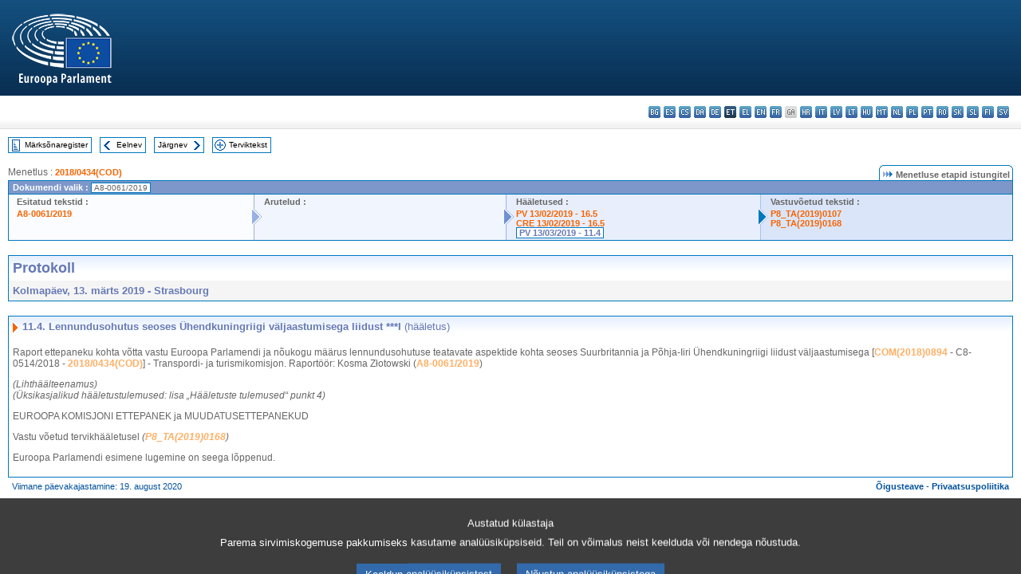

--- FILE ---
content_type: text/html; charset=UTF-8
request_url: https://www.europarl.europa.eu/doceo/document/PV-8-2019-03-13-ITM-011-04_ET.html
body_size: 1864
content:
<!DOCTYPE html>
<html lang="en">
<head>
    <meta charset="utf-8">
    <meta name="viewport" content="width=device-width, initial-scale=1">
    <title></title>
    <style>
        body {
            font-family: "Arial";
        }
    </style>
    <script type="text/javascript">
    window.awsWafCookieDomainList = [];
    window.gokuProps = {
"key":"AQIDAHjcYu/GjX+QlghicBgQ/7bFaQZ+m5FKCMDnO+vTbNg96AH8rhIMJ+z/0ZlnwNGCUsFTAAAAfjB8BgkqhkiG9w0BBwagbzBtAgEAMGgGCSqGSIb3DQEHATAeBglghkgBZQMEAS4wEQQM0xF1depSHZO07bzbAgEQgDtkDWjfu/iA1FFovrm1DbICsUAV04yfVyp7MT61DYp7EWM6jDnLUg9RkBp27QieKrX3EpH4gWzcP8WQoA==",
          "iv":"D549FwExUgAAAsX8",
          "context":"BtkCwXK5rWjsF6diVJa4G9fAIyVk94o4rOMTDuyYb5vmNKnwiFiYquuqql3jt6QBMRGfFjEHqetALVt8fsptKGW/outgdHqBaPhA+24rp63kz96vO3uq70tNvkPbb4UeZY5pUe3IsnYuvV+TWJHAh2FtvMyA8fYIpSDvhLHFpsiPmiZ8sAGshTHNqxekBXbllk0M5dYmGzwi9TpEoE2mMH8XxJjD7jK/vAdKbSDynQKEauBuMYPcPUZq5Ftz8dFK+FH7Q/jYyTFf5Pwy2vxTWvG+wNHTkypzg84DcqMbe3d0qZbN4MiTQfwjIKL5tb8OOTpwE4b/spl2dMtXc0OYqC3WlFvwH6lm1IZIQHX++WLbmFi8V/UgP0JVGvRNDgOY+1Ow5i2L2pPrTUE6sn1wmzpp"
};
    </script>
    <script src="https://e3c1b12827d4.5ce583ec.us-east-2.token.awswaf.com/e3c1b12827d4/d7f65e927fcd/f9998b2f6105/challenge.js"></script>
</head>
<body>
    <div id="challenge-container"></div>
    <script type="text/javascript">
        AwsWafIntegration.saveReferrer();
        AwsWafIntegration.checkForceRefresh().then((forceRefresh) => {
            if (forceRefresh) {
                AwsWafIntegration.forceRefreshToken().then(() => {
                    window.location.reload(true);
                });
            } else {
                AwsWafIntegration.getToken().then(() => {
                    window.location.reload(true);
                });
            }
        });
    </script>
    <noscript>
        <h1>JavaScript is disabled</h1>
        In order to continue, we need to verify that you're not a robot.
        This requires JavaScript. Enable JavaScript and then reload the page.
    </noscript>
</body>
</html>

--- FILE ---
content_type: text/html;charset=UTF-8
request_url: https://www.europarl.europa.eu/doceo/document/PV-8-2019-03-13-ITM-011-04_ET.html
body_size: 3963
content:
<!DOCTYPE html PUBLIC "-//W3C//DTD XHTML 1.0 Transitional//EN" "http://www.w3.org/TR/xhtml1/DTD/xhtml1-transitional.dtd">
<html xmlns="http://www.w3.org/1999/xhtml" xml:lang="et" lang="et"><head><meta http-equiv="Content-Type" content="text/html; charset=UTF-8" /><meta http-equiv="Content-Language" content="et" />

<title>Protokoll - Lennundusohutus seoses Ühendkuningriigi väljaastumisega liidust ***I (hääletus) - Kolmapäev, 13. märts 2019</title><meta name="title" content="Protokoll - Lennundusohutus seoses Ühendkuningriigi väljaastumisega liidust ***I (hääletus) - Kolmapäev, 13. märts 2019" /><meta name="language" content="et" />

<meta name="robots" content="index, follow, noodp, noydir, notranslate" /><meta name="copyright" content="© Euroopa Liit, 2019 – allikas: Euroopa Parlament" /><meta name="available" content="13-03-2019" /><meta name="sipade-leg" content="8" /><meta name="sipade-type" content="PV" /><meta property="og:title" content="Protokoll - Lennundusohutus seoses Ühendkuningriigi väljaastumisega liidust ***I (hääletus) - Kolmapäev, 13. märts 2019" /><meta property="og:image" content="https://www.europarl.europa.eu/website/common/img/icon/sharelogo_facebook.jpg" />

<link rel="canonical" href="https://www.europarl.europa.eu/doceo/document/PV-8-2019-03-13-ITM-011-04_ET.html" />

<link href="/doceo/data/css/style_common.css" rel="stylesheet" type="text/css" /><link href="/doceo/data/css/style_common_print.css" rel="stylesheet" type="text/css" /><link href="/doceo/data/css/style_sipade.css" rel="stylesheet" type="text/css" /><link href="/doceo/data/css/style_activities.css" rel="stylesheet" type="text/css" /><link href="/doceo/data/css/common_sides.css" type="text/css" rel="stylesheet" /><link href="/doceo/data/css/style_sipade_oj_sched.css" type="text/css" rel="stylesheet" />
<script src="/doceo/data/js/overlib.js" type="text/javascript"> </script>
<script src="/doceo/data/js/swap_images.js" type="text/javascript"> </script>
<script src="/doceo/data/js/sipade.js" type="text/javascript"> </script>
<script src="/doceo/data/js/jquery-1.4.4.js" type="text/javascript"> </script><script src="/doceo/data/js/selectPvVotSec.js" type="text/javascript"> </script>
<script src="/doceo/data/js/sipade-OJ-SYN.js" type="text/javascript"> </script><!--ATI analytics script--><script type="text/javascript" data-tracker-name="ATInternet" defer data-value="/website/webanalytics/ati-doceo.js" src="//www.europarl.europa.eu/website/privacy-policy/privacy-policy.js" ></script></head><body bgcolor="#FFFFFF"><div id="overDiv" style="position:absolute; visibility:hidden; z-index:1000;"> </div><a name="top"></a><table cellpadding="0" cellspacing="0" border="0" width="100%"><tr><td><div id="header_sides" class="new">
<a href="/portal/et"><img alt="Tagasi Europarli portaali" title="Tagasi Europarli portaali" src="/doceo/data/img/EP_logo_neg_ET.png" /></a><h3 class="ep_hidden">Choisissez la langue de votre document :</h3><ul class="language_select">
            <li><a title="bg - български" class="bg on" href="/doceo/document/PV-8-2019-03-13-ITM-011-04_BG.html">bg - български</a></li>
            <li><a title="es - español" class="es on" href="/doceo/document/PV-8-2019-03-13-ITM-011-04_ES.html">es - español</a></li>
            <li><a title="cs - čeština" class="cs on" href="/doceo/document/PV-8-2019-03-13-ITM-011-04_CS.html">cs - čeština</a></li>
            <li><a title="da - dansk" class="da on" href="/doceo/document/PV-8-2019-03-13-ITM-011-04_DA.html">da - dansk</a></li>
            <li><a title="de - Deutsch" class="de on" href="/doceo/document/PV-8-2019-03-13-ITM-011-04_DE.html">de - Deutsch</a></li>
            <li class="et selected" title="et - eesti keel">et - eesti keel</li>
            <li><a title="el - ελληνικά" class="el on" href="/doceo/document/PV-8-2019-03-13-ITM-011-04_EL.html">el - ελληνικά</a></li>
            <li><a title="en - English" class="en on" href="/doceo/document/PV-8-2019-03-13-ITM-011-04_EN.html">en - English</a></li>
            <li><a title="fr - français" class="fr on" href="/doceo/document/PV-8-2019-03-13-ITM-011-04_FR.html">fr - français</a></li>
            <li class="ga" title="ga - Gaeilge">ga - Gaeilge</li>
            <li><a title="hr - hrvatski" class="hr on" href="/doceo/document/PV-8-2019-03-13-ITM-011-04_HR.html">hr - hrvatski</a></li>
            <li><a title="it - italiano" class="it on" href="/doceo/document/PV-8-2019-03-13-ITM-011-04_IT.html">it - italiano</a></li>
            <li><a title="lv - latviešu valoda" class="lv on" href="/doceo/document/PV-8-2019-03-13-ITM-011-04_LV.html">lv - latviešu valoda</a></li>
            <li><a title="lt - lietuvių kalba" class="lt on" href="/doceo/document/PV-8-2019-03-13-ITM-011-04_LT.html">lt - lietuvių kalba</a></li>
            <li><a title="hu - magyar" class="hu on" href="/doceo/document/PV-8-2019-03-13-ITM-011-04_HU.html">hu - magyar</a></li>
            <li><a title="mt - Malti" class="mt on" href="/doceo/document/PV-8-2019-03-13-ITM-011-04_MT.html">mt - Malti</a></li>
            <li><a title="nl - Nederlands" class="nl on" href="/doceo/document/PV-8-2019-03-13-ITM-011-04_NL.html">nl - Nederlands</a></li>
            <li><a title="pl - polski" class="pl on" href="/doceo/document/PV-8-2019-03-13-ITM-011-04_PL.html">pl - polski</a></li>
            <li><a title="pt - português" class="pt on" href="/doceo/document/PV-8-2019-03-13-ITM-011-04_PT.html">pt - português</a></li>
            <li><a title="ro - română" class="ro on" href="/doceo/document/PV-8-2019-03-13-ITM-011-04_RO.html">ro - română</a></li>
            <li><a title="sk - slovenčina" class="sk on" href="/doceo/document/PV-8-2019-03-13-ITM-011-04_SK.html">sk - slovenčina</a></li>
            <li><a title="sl - slovenščina" class="sl on" href="/doceo/document/PV-8-2019-03-13-ITM-011-04_SL.html">sl - slovenščina</a></li>
            <li><a title="fi - suomi" class="fi on" href="/doceo/document/PV-8-2019-03-13-ITM-011-04_FI.html">fi - suomi</a></li>
            <li><a title="sv - svenska" class="sv on" href="/doceo/document/PV-8-2019-03-13-ITM-011-04_SV.html">sv - svenska</a></li>
        </ul></div></td></tr><tr><td style="padding:10px;"><table width="100%" border="0" cellspacing="0" cellpadding="0"><tr><td><table border="0" align="left" cellpadding="0" cellspacing="0"><tr><td><table border="0" cellspacing="0" cellpadding="0" class="buttondocwin"><tr><td><a href="/doceo/document/PV-8-2019-03-13-TOC_ET.html"><img src="/doceo/data/img/navi_index.gif" width="16" height="16" border="0" align="absmiddle" alt="" /></a></td><td valign="middle"> <a href="/doceo/document/PV-8-2019-03-13-TOC_ET.html" title="Märksõnaregister">Märksõnaregister</a> </td></tr></table></td><td><img src="/doceo/data/img/spacer.gif" width="10" height="8" alt="" /></td><td><table border="0" cellspacing="0" cellpadding="0" class="buttondocwin"><tr><td><a href="/doceo/document/PV-8-2019-03-13-ITM-011-03_ET.html"><img src="/doceo/data/img/navi_previous.gif" width="16" height="16" border="0" align="absmiddle" alt="" /></a></td><td valign="middle"> <a href="/doceo/document/PV-8-2019-03-13-ITM-011-03_ET.html" title="Eelnev">Eelnev</a> </td></tr></table></td><td><img src="/doceo/data/img/spacer.gif" width="10" height="8" alt="" /></td><td><table border="0" cellspacing="0" cellpadding="0" class="buttondocwin"><tr><td valign="middle"> <a href="/doceo/document/PV-8-2019-03-13-ITM-011-05_ET.html" title="Järgnev">Järgnev</a> </td><td><a href="/doceo/document/PV-8-2019-03-13-ITM-011-05_ET.html"><img src="/doceo/data/img/navi_next.gif" width="16" height="16" border="0" align="absmiddle" alt="" /></a></td></tr></table></td><td><img src="/doceo/data/img/spacer.gif" width="10" height="8" alt="" /></td><td><table border="0" cellspacing="0" cellpadding="0" class="buttondocwin"><tr><td><a href="/doceo/document/PV-8-2019-03-13_ET.html"><img src="/doceo/data/img/navi_moredetails.gif" width="16" height="16" border="0" align="absmiddle" alt="" /></a></td><td valign="middle"> <a href="/doceo/document/PV-8-2019-03-13_ET.html" title="Terviktekst">Terviktekst</a> </td></tr></table></td><td><img src="/doceo/data/img/spacer.gif" width="10" height="8" alt="" /></td></tr><tr><td><img src="/doceo/data/img/spacer.gif" width="10" height="15" alt="" /></td></tr></table></td></tr></table><div xmlns:text="http://openoffice.org/2000/text" xmlns:xlink="http://www.w3.org/1999/xlink" xmlns:table="http://openoffice.org/2000/table" xmlns:fo="http://www.w3.org/1999/XSL/Format" xmlns:style="http://openoffice.org/2000/style" style="display:none" id="refhidden">PV-8-2019-03-13</div><div xmlns:text="http://openoffice.org/2000/text" xmlns:xlink="http://www.w3.org/1999/xlink" xmlns:table="http://openoffice.org/2000/table" xmlns:fo="http://www.w3.org/1999/XSL/Format" xmlns:style="http://openoffice.org/2000/style" style="display:none" id="lgNavhidden">ET</div><div xmlns:text="http://openoffice.org/2000/text" xmlns:xlink="http://www.w3.org/1999/xlink" xmlns:table="http://openoffice.org/2000/table" xmlns:fo="http://www.w3.org/1999/XSL/Format" xmlns:style="http://openoffice.org/2000/style" style="display:none" id="lgDochidden">ET</div><div xmlns:text="http://openoffice.org/2000/text" xmlns:xlink="http://www.w3.org/1999/xlink" xmlns:table="http://openoffice.org/2000/table" xmlns:fo="http://www.w3.org/1999/XSL/Format" xmlns:style="http://openoffice.org/2000/style" style="display:none" id="typeSourcehidden">iPlPv_Itm</div>
                <table border="0" cellpadding="0" cellspacing="0" width="100%"><tbody><tr><td align="left"><span class="contents">Menetlus : </span><a class="ring_ref_link" href="https://oeil.secure.europarl.europa.eu/oeil/popups/ficheprocedure.do?lang=en&amp;reference=2018/0434(COD)">2018/0434(COD)</a></td><td align="right"><table align="right" border="0" cellpadding="0" cellspacing="0"><tbody><tr><td><img src="/doceo/data/img/ring_tabs_left_doc_unselected.gif" height="19" width="4" alt="" /></td><td class="Tabs_doc_unselected"><img src="/doceo/data/img/ring_navi.gif" width="17" height="14" alt="" />Menetluse etapid istungitel</td><td valign="middle"><img src="/doceo/data/img/ring_tabs_right_doc_unselected.gif" height="19" width="4" alt="" /></td></tr></tbody></table></td></tr></tbody></table><table class="doc_box_header" border="0" cellpadding="0" cellspacing="0" width="100%"><tbody><tr><td class="ring_multiple_bg" valign="top" colspan="7">Dokumendi valik :
            <span class="ring_ref_selected_header">A8-0061/2019</span></td></tr><tr><td width="25%" valign="top" class="ring_step_bg1" nowrap="nowrap"><p class="ring_step_title">Esitatud tekstid :</p>
                        <a href="/doceo/document/A-8-2019-0061_ET.html" class="ring_ref_link">A8-0061/2019</a><br />
                    </td><td width="15" style="background-image:url(/doceo/data/img/ring_bg1.gif)"><img src="/doceo/data/img/ring_flech1.gif" height="22" width="13" border="0" alt="" /></td><td class="ring_step_bg2" valign="top" width="25%" nowrap="nowrap"><p class="ring_step_title">Arutelud :</p></td><td width="15" style="background-image:url(/doceo/data/img/ring_bg2.gif)"><img src="/doceo/data/img/ring_flech2.gif" width="13" height="22" border="0" alt="" /></td><td class="ring_step_bg3" valign="top" width="25%" nowrap="nowrap"><p class="ring_step_title">Hääletused :</p>
                        <a href="/doceo/document/PV-8-2019-02-13-ITM-016-05_ET.html" class="ring_ref_link">PV 13/02/2019 - 16.5</a><br />
                        <a href="/doceo/document/CRE-8-2019-02-13-ITM-016-05_ET.html" class="ring_ref_link">CRE 13/02/2019 - 16.5</a><br />
                        <a class="ring_ref_selected">PV 13/03/2019 - 11.4</a><br />
                    </td><td width="19" style="background-image:url(/doceo/data/img/ring_bg3.gif)"><img src="/doceo/data/img/ring_flech3.gif" height="22" width="13" border="0" alt="" /></td><td class="ring_step_bg4" valign="top" width="25%" nowrap="nowrap"><p class="ring_step_title">Vastuvõetud tekstid :</p>
                        <a href="/doceo/document/TA-8-2019-0107_ET.html" class="ring_ref_link">P8_TA(2019)0107</a><br />
                        <a href="/doceo/document/TA-8-2019-0168_ET.html" class="ring_ref_link">P8_TA(2019)0168</a><br />
                    </td></tr></tbody></table><br />
            

<table xmlns:text="http://openoffice.org/2000/text" xmlns:xlink="http://www.w3.org/1999/xlink" xmlns:table="http://openoffice.org/2000/table" xmlns:fo="http://www.w3.org/1999/XSL/Format" xmlns:style="http://openoffice.org/2000/style" width="100%" border="0" cellpadding="5" cellspacing="0" class="doc_box_header">
<tr><td align="left" valign="top" style="background-image:url(/doceo/data/img/gradient_blue.gif)" class="title_TA">Protokoll</td><td align="right" valign="top" style="background-image:url(/doceo/data/img/gradient_blue.gif)"></td></tr>
<tr><td class="doc_title" align="left" valign="top" bgcolor="#F5F5F5">Kolmapäev, 13. märts 2019 - Strasbourg</td><td class="doc_title" align="right" valign="top" bgcolor="#F5F5F5"></td></tr></table><br xmlns:text="http://openoffice.org/2000/text" xmlns:xlink="http://www.w3.org/1999/xlink" xmlns:table="http://openoffice.org/2000/table" xmlns:fo="http://www.w3.org/1999/XSL/Format" xmlns:style="http://openoffice.org/2000/style" />


<table xmlns:text="http://openoffice.org/2000/text" xmlns:xlink="http://www.w3.org/1999/xlink" xmlns:table="http://openoffice.org/2000/table" xmlns:fo="http://www.w3.org/1999/XSL/Format" xmlns:style="http://openoffice.org/2000/style" width="100%" border="0" cellpadding="0" cellspacing="0" class="doc_box_header" style="padding-bottom:5px"><tr valign="top"><td>
<table width="100%" border="0" cellpadding="5" cellspacing="0">
<tr valign="top" style="padding-bottom:0px;padding-left:5px;padding-right:5px;padding-top:5px"><td align="left" style="background-image:url(/doceo/data/img/gradient_blue.gif)" class="doc_title"><img src="/doceo/data/img/arrow_title_doc.gif" width="8" height="14" border="0" align="absmiddle" alt="" /> 11.4. Lennundusohutus seoses Ühendkuningriigi väljaastumisega liidust ***I <span style="font-weight:normal;">(hääletus)</span> </td></tr></table>
<p class="contents" style="margin-left:5px;margin-right:5px;font-style:normal;">Raport ettepaneku kohta võtta vastu Euroopa Parlamendi ja nõukogu määrus lennundusohutuse teatavate aspektide kohta seoses Suurbritannia ja Põhja-Iiri Ühendkuningriigi liidust väljaastumisega [<a href="https://eur-lex.europa.eu/smartapi/cgi/sga_doc?smartapi!celexplus!prod!DocNumber&amp;lg=ET&amp;type_doc=COMfinal&amp;an_doc=2018&amp;nu_doc=0894">COM(2018)0894</a> - C8-0514/2018 - <a href="https://oeil.secure.europarl.europa.eu/oeil/popups/ficheprocedure.do?lang=en&amp;reference=2018/0434(COD)">2018/0434(COD)</a>] - Transpordi- ja turismikomisjon. Raportöör: Kosma Złotowski (<a href="/doceo/document/A-8-2019-0061_ET.html">A8-0061/2019</a>)</p>
<p class="contents" style="margin-left:5px;margin-right:5px;font-style:italic;">(Lihthäälteenamus)<br />(Üksikasjalikud hääletustulemused: lisa „Hääletuste tulemused“ punkt 4) </p>
<p class="contents" style="margin-left:5px;margin-right:5px;">EUROOPA KOMISJONI ETTEPANEK ja MUUDATUSETTEPANEKUD </p>
<p class="contents" style="margin-left:5px;margin-right:5px;font-style:normal;">Vastu võetud tervikhääletusel <span style="font-style:italic;">(</span><span style="font-style:italic;"><a href="/doceo/document/TA-8-2019-0168_ET.html">P8_TA(2019)0168</a></span><span style="font-style:italic;">)</span></p>
<p class="contents" style="margin-left:5px;margin-right:5px;font-style:normal;">Euroopa Parlamendi esimene lugemine on seega lõppenud.</p></td></tr></table><table width="100%" border="0" cellspacing="0" cellpadding="5"><tr class="footerdocwin"><td>Viimane päevakajastamine: 19. august 2020</td><td align="right"><a target="_blank" href="/legal-notice/et">Õigusteave</a> - <a target="_blank" href="/privacy-policy/et">Privaatsuspoliitika</a></td></tr></table></td></tr></table></body></html>